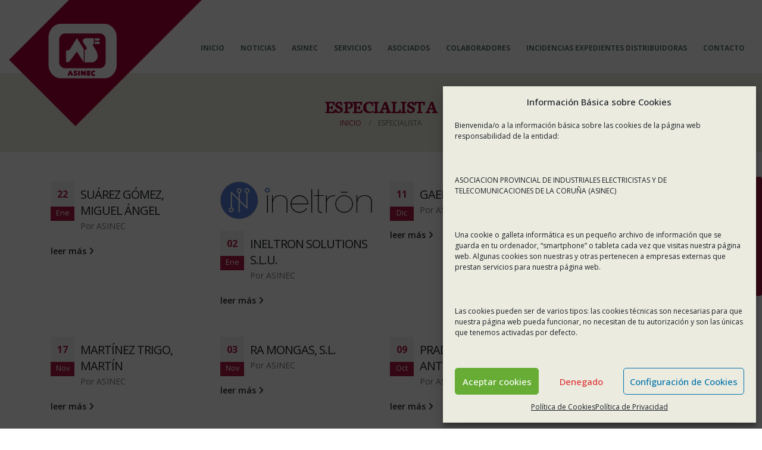

--- FILE ---
content_type: text/html; charset=UTF-8
request_url: https://asinec.org/categoria_socio/c-especialista/
body_size: 19285
content:
	<!DOCTYPE html>
	<html  lang="es">
	<head>
		<meta http-equiv="X-UA-Compatible" content="IE=edge" />
		<meta http-equiv="Content-Type" content="text/html; charset=UTF-8" />
		<meta name="viewport" content="width=device-width, initial-scale=1, minimum-scale=1" />

		<link rel="profile" href="https://gmpg.org/xfn/11" />
		<link rel="pingback" href="https://asinec.org/xmlrpc.php" />
		<meta name='robots' content='index, follow, max-image-preview:large, max-snippet:-1, max-video-preview:-1' />

	<!-- This site is optimized with the Yoast SEO plugin v26.1.1 - https://yoast.com/wordpress/plugins/seo/ -->
	<title>Especialista archivos - Asinec</title>
	<link rel="canonical" href="https://asinec.org/categoria_socio/c-especialista/" />
	<link rel="next" href="https://asinec.org/categoria_socio/c-especialista/page/2/" />
	<meta property="og:locale" content="es_ES" />
	<meta property="og:type" content="article" />
	<meta property="og:title" content="Especialista archivos - Asinec" />
	<meta property="og:url" content="https://asinec.org/categoria_socio/c-especialista/" />
	<meta property="og:site_name" content="Asinec" />
	<meta name="twitter:card" content="summary_large_image" />
	<script type="application/ld+json" class="yoast-schema-graph">{"@context":"https://schema.org","@graph":[{"@type":"CollectionPage","@id":"https://asinec.org/categoria_socio/c-especialista/","url":"https://asinec.org/categoria_socio/c-especialista/","name":"Especialista archivos - Asinec","isPartOf":{"@id":"https://asinec.org/#website"},"breadcrumb":{"@id":"https://asinec.org/categoria_socio/c-especialista/#breadcrumb"},"inLanguage":"es"},{"@type":"BreadcrumbList","@id":"https://asinec.org/categoria_socio/c-especialista/#breadcrumb","itemListElement":[{"@type":"ListItem","position":1,"name":"Portada","item":"https://asinec.org/"},{"@type":"ListItem","position":2,"name":"Especialista"}]},{"@type":"WebSite","@id":"https://asinec.org/#website","url":"https://asinec.org/","name":"Asinec","description":"Asociación Provincial de Industriales Electricistas y de Telecomunicacions de A Coruña","potentialAction":[{"@type":"SearchAction","target":{"@type":"EntryPoint","urlTemplate":"https://asinec.org/?s={search_term_string}"},"query-input":{"@type":"PropertyValueSpecification","valueRequired":true,"valueName":"search_term_string"}}],"inLanguage":"es"}]}</script>
	<!-- / Yoast SEO plugin. -->


<link rel="alternate" type="application/rss+xml" title="Asinec &raquo; Feed" href="https://asinec.org/feed/" />
<link rel="alternate" type="application/rss+xml" title="Asinec &raquo; Feed de los comentarios" href="https://asinec.org/comments/feed/" />
<link rel="alternate" type="application/rss+xml" title="Asinec &raquo; Especialista Categoría Feed" href="https://asinec.org/categoria_socio/c-especialista/feed/" />
		<style>
			.lazyload,
			.lazyloading {
				max-width: 100%;
			}
		</style>
				<link rel="shortcut icon" href="" type="image/x-icon" />
				<link rel="apple-touch-icon" href="//asinec.org/wp-content/uploads/2017/04/asinec-logo-60x60.png" />
				<link rel="apple-touch-icon" sizes="120x120" href="//asinec.org/wp-content/uploads/2017/04/asinec-logo-120x120.png" />
				<link rel="apple-touch-icon" sizes="76x76" href="//asinec.org/wp-content/uploads/2017/04/asinec-logo-76x76.png" />
				<link rel="apple-touch-icon" sizes="152x152" href="//asinec.org/wp-content/uploads/2017/04/asinec-logo-152x152.png" />
				<!-- This site uses the Google Analytics by ExactMetrics plugin v8.10.2 - Using Analytics tracking - https://www.exactmetrics.com/ -->
							<script type="text/plain" data-service="google-analytics" data-category="statistics" data-cmplz-src="//www.googletagmanager.com/gtag/js?id=G-1T7J8VLLXK"  data-cfasync="false" data-wpfc-render="false" async></script>
			<script type="text/plain" data-service="google-analytics" data-category="statistics" data-cfasync="false" data-wpfc-render="false">
				var em_version = '8.10.2';
				var em_track_user = true;
				var em_no_track_reason = '';
								var ExactMetricsDefaultLocations = {"page_location":"https:\/\/asinec.org\/categoria_socio\/c-especialista\/"};
								if ( typeof ExactMetricsPrivacyGuardFilter === 'function' ) {
					var ExactMetricsLocations = (typeof ExactMetricsExcludeQuery === 'object') ? ExactMetricsPrivacyGuardFilter( ExactMetricsExcludeQuery ) : ExactMetricsPrivacyGuardFilter( ExactMetricsDefaultLocations );
				} else {
					var ExactMetricsLocations = (typeof ExactMetricsExcludeQuery === 'object') ? ExactMetricsExcludeQuery : ExactMetricsDefaultLocations;
				}

								var disableStrs = [
										'ga-disable-G-1T7J8VLLXK',
									];

				/* Function to detect opted out users */
				function __gtagTrackerIsOptedOut() {
					for (var index = 0; index < disableStrs.length; index++) {
						if (document.cookie.indexOf(disableStrs[index] + '=true') > -1) {
							return true;
						}
					}

					return false;
				}

				/* Disable tracking if the opt-out cookie exists. */
				if (__gtagTrackerIsOptedOut()) {
					for (var index = 0; index < disableStrs.length; index++) {
						window[disableStrs[index]] = true;
					}
				}

				/* Opt-out function */
				function __gtagTrackerOptout() {
					for (var index = 0; index < disableStrs.length; index++) {
						document.cookie = disableStrs[index] + '=true; expires=Thu, 31 Dec 2099 23:59:59 UTC; path=/';
						window[disableStrs[index]] = true;
					}
				}

				if ('undefined' === typeof gaOptout) {
					function gaOptout() {
						__gtagTrackerOptout();
					}
				}
								window.dataLayer = window.dataLayer || [];

				window.ExactMetricsDualTracker = {
					helpers: {},
					trackers: {},
				};
				if (em_track_user) {
					function __gtagDataLayer() {
						dataLayer.push(arguments);
					}

					function __gtagTracker(type, name, parameters) {
						if (!parameters) {
							parameters = {};
						}

						if (parameters.send_to) {
							__gtagDataLayer.apply(null, arguments);
							return;
						}

						if (type === 'event') {
														parameters.send_to = exactmetrics_frontend.v4_id;
							var hookName = name;
							if (typeof parameters['event_category'] !== 'undefined') {
								hookName = parameters['event_category'] + ':' + name;
							}

							if (typeof ExactMetricsDualTracker.trackers[hookName] !== 'undefined') {
								ExactMetricsDualTracker.trackers[hookName](parameters);
							} else {
								__gtagDataLayer('event', name, parameters);
							}
							
						} else {
							__gtagDataLayer.apply(null, arguments);
						}
					}

					__gtagTracker('js', new Date());
					__gtagTracker('set', {
						'developer_id.dNDMyYj': true,
											});
					if ( ExactMetricsLocations.page_location ) {
						__gtagTracker('set', ExactMetricsLocations);
					}
										__gtagTracker('config', 'G-1T7J8VLLXK', {"forceSSL":"true"} );
										window.gtag = __gtagTracker;										(function () {
						/* https://developers.google.com/analytics/devguides/collection/analyticsjs/ */
						/* ga and __gaTracker compatibility shim. */
						var noopfn = function () {
							return null;
						};
						var newtracker = function () {
							return new Tracker();
						};
						var Tracker = function () {
							return null;
						};
						var p = Tracker.prototype;
						p.get = noopfn;
						p.set = noopfn;
						p.send = function () {
							var args = Array.prototype.slice.call(arguments);
							args.unshift('send');
							__gaTracker.apply(null, args);
						};
						var __gaTracker = function () {
							var len = arguments.length;
							if (len === 0) {
								return;
							}
							var f = arguments[len - 1];
							if (typeof f !== 'object' || f === null || typeof f.hitCallback !== 'function') {
								if ('send' === arguments[0]) {
									var hitConverted, hitObject = false, action;
									if ('event' === arguments[1]) {
										if ('undefined' !== typeof arguments[3]) {
											hitObject = {
												'eventAction': arguments[3],
												'eventCategory': arguments[2],
												'eventLabel': arguments[4],
												'value': arguments[5] ? arguments[5] : 1,
											}
										}
									}
									if ('pageview' === arguments[1]) {
										if ('undefined' !== typeof arguments[2]) {
											hitObject = {
												'eventAction': 'page_view',
												'page_path': arguments[2],
											}
										}
									}
									if (typeof arguments[2] === 'object') {
										hitObject = arguments[2];
									}
									if (typeof arguments[5] === 'object') {
										Object.assign(hitObject, arguments[5]);
									}
									if ('undefined' !== typeof arguments[1].hitType) {
										hitObject = arguments[1];
										if ('pageview' === hitObject.hitType) {
											hitObject.eventAction = 'page_view';
										}
									}
									if (hitObject) {
										action = 'timing' === arguments[1].hitType ? 'timing_complete' : hitObject.eventAction;
										hitConverted = mapArgs(hitObject);
										__gtagTracker('event', action, hitConverted);
									}
								}
								return;
							}

							function mapArgs(args) {
								var arg, hit = {};
								var gaMap = {
									'eventCategory': 'event_category',
									'eventAction': 'event_action',
									'eventLabel': 'event_label',
									'eventValue': 'event_value',
									'nonInteraction': 'non_interaction',
									'timingCategory': 'event_category',
									'timingVar': 'name',
									'timingValue': 'value',
									'timingLabel': 'event_label',
									'page': 'page_path',
									'location': 'page_location',
									'title': 'page_title',
									'referrer' : 'page_referrer',
								};
								for (arg in args) {
																		if (!(!args.hasOwnProperty(arg) || !gaMap.hasOwnProperty(arg))) {
										hit[gaMap[arg]] = args[arg];
									} else {
										hit[arg] = args[arg];
									}
								}
								return hit;
							}

							try {
								f.hitCallback();
							} catch (ex) {
							}
						};
						__gaTracker.create = newtracker;
						__gaTracker.getByName = newtracker;
						__gaTracker.getAll = function () {
							return [];
						};
						__gaTracker.remove = noopfn;
						__gaTracker.loaded = true;
						window['__gaTracker'] = __gaTracker;
					})();
									} else {
										console.log("");
					(function () {
						function __gtagTracker() {
							return null;
						}

						window['__gtagTracker'] = __gtagTracker;
						window['gtag'] = __gtagTracker;
					})();
									}
			</script>
							<!-- / Google Analytics by ExactMetrics -->
		<style id='wp-img-auto-sizes-contain-inline-css'>
img:is([sizes=auto i],[sizes^="auto," i]){contain-intrinsic-size:3000px 1500px}
/*# sourceURL=wp-img-auto-sizes-contain-inline-css */
</style>
<style id='wp-emoji-styles-inline-css'>

	img.wp-smiley, img.emoji {
		display: inline !important;
		border: none !important;
		box-shadow: none !important;
		height: 1em !important;
		width: 1em !important;
		margin: 0 0.07em !important;
		vertical-align: -0.1em !important;
		background: none !important;
		padding: 0 !important;
	}
/*# sourceURL=wp-emoji-styles-inline-css */
</style>
<style id='wp-block-library-inline-css'>
:root{--wp-block-synced-color:#7a00df;--wp-block-synced-color--rgb:122,0,223;--wp-bound-block-color:var(--wp-block-synced-color);--wp-editor-canvas-background:#ddd;--wp-admin-theme-color:#007cba;--wp-admin-theme-color--rgb:0,124,186;--wp-admin-theme-color-darker-10:#006ba1;--wp-admin-theme-color-darker-10--rgb:0,107,160.5;--wp-admin-theme-color-darker-20:#005a87;--wp-admin-theme-color-darker-20--rgb:0,90,135;--wp-admin-border-width-focus:2px}@media (min-resolution:192dpi){:root{--wp-admin-border-width-focus:1.5px}}.wp-element-button{cursor:pointer}:root .has-very-light-gray-background-color{background-color:#eee}:root .has-very-dark-gray-background-color{background-color:#313131}:root .has-very-light-gray-color{color:#eee}:root .has-very-dark-gray-color{color:#313131}:root .has-vivid-green-cyan-to-vivid-cyan-blue-gradient-background{background:linear-gradient(135deg,#00d084,#0693e3)}:root .has-purple-crush-gradient-background{background:linear-gradient(135deg,#34e2e4,#4721fb 50%,#ab1dfe)}:root .has-hazy-dawn-gradient-background{background:linear-gradient(135deg,#faaca8,#dad0ec)}:root .has-subdued-olive-gradient-background{background:linear-gradient(135deg,#fafae1,#67a671)}:root .has-atomic-cream-gradient-background{background:linear-gradient(135deg,#fdd79a,#004a59)}:root .has-nightshade-gradient-background{background:linear-gradient(135deg,#330968,#31cdcf)}:root .has-midnight-gradient-background{background:linear-gradient(135deg,#020381,#2874fc)}:root{--wp--preset--font-size--normal:16px;--wp--preset--font-size--huge:42px}.has-regular-font-size{font-size:1em}.has-larger-font-size{font-size:2.625em}.has-normal-font-size{font-size:var(--wp--preset--font-size--normal)}.has-huge-font-size{font-size:var(--wp--preset--font-size--huge)}.has-text-align-center{text-align:center}.has-text-align-left{text-align:left}.has-text-align-right{text-align:right}.has-fit-text{white-space:nowrap!important}#end-resizable-editor-section{display:none}.aligncenter{clear:both}.items-justified-left{justify-content:flex-start}.items-justified-center{justify-content:center}.items-justified-right{justify-content:flex-end}.items-justified-space-between{justify-content:space-between}.screen-reader-text{border:0;clip-path:inset(50%);height:1px;margin:-1px;overflow:hidden;padding:0;position:absolute;width:1px;word-wrap:normal!important}.screen-reader-text:focus{background-color:#ddd;clip-path:none;color:#444;display:block;font-size:1em;height:auto;left:5px;line-height:normal;padding:15px 23px 14px;text-decoration:none;top:5px;width:auto;z-index:100000}html :where(.has-border-color){border-style:solid}html :where([style*=border-top-color]){border-top-style:solid}html :where([style*=border-right-color]){border-right-style:solid}html :where([style*=border-bottom-color]){border-bottom-style:solid}html :where([style*=border-left-color]){border-left-style:solid}html :where([style*=border-width]){border-style:solid}html :where([style*=border-top-width]){border-top-style:solid}html :where([style*=border-right-width]){border-right-style:solid}html :where([style*=border-bottom-width]){border-bottom-style:solid}html :where([style*=border-left-width]){border-left-style:solid}html :where(img[class*=wp-image-]){height:auto;max-width:100%}:where(figure){margin:0 0 1em}html :where(.is-position-sticky){--wp-admin--admin-bar--position-offset:var(--wp-admin--admin-bar--height,0px)}@media screen and (max-width:600px){html :where(.is-position-sticky){--wp-admin--admin-bar--position-offset:0px}}

/*# sourceURL=wp-block-library-inline-css */
</style><style id='global-styles-inline-css'>
:root{--wp--preset--aspect-ratio--square: 1;--wp--preset--aspect-ratio--4-3: 4/3;--wp--preset--aspect-ratio--3-4: 3/4;--wp--preset--aspect-ratio--3-2: 3/2;--wp--preset--aspect-ratio--2-3: 2/3;--wp--preset--aspect-ratio--16-9: 16/9;--wp--preset--aspect-ratio--9-16: 9/16;--wp--preset--color--black: #000000;--wp--preset--color--cyan-bluish-gray: #abb8c3;--wp--preset--color--white: #ffffff;--wp--preset--color--pale-pink: #f78da7;--wp--preset--color--vivid-red: #cf2e2e;--wp--preset--color--luminous-vivid-orange: #ff6900;--wp--preset--color--luminous-vivid-amber: #fcb900;--wp--preset--color--light-green-cyan: #7bdcb5;--wp--preset--color--vivid-green-cyan: #00d084;--wp--preset--color--pale-cyan-blue: #8ed1fc;--wp--preset--color--vivid-cyan-blue: #0693e3;--wp--preset--color--vivid-purple: #9b51e0;--wp--preset--color--primary: var(--porto-primary-color);--wp--preset--color--secondary: var(--porto-secondary-color);--wp--preset--color--tertiary: var(--porto-tertiary-color);--wp--preset--color--quaternary: var(--porto-quaternary-color);--wp--preset--color--dark: var(--porto-dark-color);--wp--preset--color--light: var(--porto-light-color);--wp--preset--color--primary-hover: var(--porto-primary-light-5);--wp--preset--gradient--vivid-cyan-blue-to-vivid-purple: linear-gradient(135deg,rgb(6,147,227) 0%,rgb(155,81,224) 100%);--wp--preset--gradient--light-green-cyan-to-vivid-green-cyan: linear-gradient(135deg,rgb(122,220,180) 0%,rgb(0,208,130) 100%);--wp--preset--gradient--luminous-vivid-amber-to-luminous-vivid-orange: linear-gradient(135deg,rgb(252,185,0) 0%,rgb(255,105,0) 100%);--wp--preset--gradient--luminous-vivid-orange-to-vivid-red: linear-gradient(135deg,rgb(255,105,0) 0%,rgb(207,46,46) 100%);--wp--preset--gradient--very-light-gray-to-cyan-bluish-gray: linear-gradient(135deg,rgb(238,238,238) 0%,rgb(169,184,195) 100%);--wp--preset--gradient--cool-to-warm-spectrum: linear-gradient(135deg,rgb(74,234,220) 0%,rgb(151,120,209) 20%,rgb(207,42,186) 40%,rgb(238,44,130) 60%,rgb(251,105,98) 80%,rgb(254,248,76) 100%);--wp--preset--gradient--blush-light-purple: linear-gradient(135deg,rgb(255,206,236) 0%,rgb(152,150,240) 100%);--wp--preset--gradient--blush-bordeaux: linear-gradient(135deg,rgb(254,205,165) 0%,rgb(254,45,45) 50%,rgb(107,0,62) 100%);--wp--preset--gradient--luminous-dusk: linear-gradient(135deg,rgb(255,203,112) 0%,rgb(199,81,192) 50%,rgb(65,88,208) 100%);--wp--preset--gradient--pale-ocean: linear-gradient(135deg,rgb(255,245,203) 0%,rgb(182,227,212) 50%,rgb(51,167,181) 100%);--wp--preset--gradient--electric-grass: linear-gradient(135deg,rgb(202,248,128) 0%,rgb(113,206,126) 100%);--wp--preset--gradient--midnight: linear-gradient(135deg,rgb(2,3,129) 0%,rgb(40,116,252) 100%);--wp--preset--font-size--small: 13px;--wp--preset--font-size--medium: 20px;--wp--preset--font-size--large: 36px;--wp--preset--font-size--x-large: 42px;--wp--preset--spacing--20: 0.44rem;--wp--preset--spacing--30: 0.67rem;--wp--preset--spacing--40: 1rem;--wp--preset--spacing--50: 1.5rem;--wp--preset--spacing--60: 2.25rem;--wp--preset--spacing--70: 3.38rem;--wp--preset--spacing--80: 5.06rem;--wp--preset--shadow--natural: 6px 6px 9px rgba(0, 0, 0, 0.2);--wp--preset--shadow--deep: 12px 12px 50px rgba(0, 0, 0, 0.4);--wp--preset--shadow--sharp: 6px 6px 0px rgba(0, 0, 0, 0.2);--wp--preset--shadow--outlined: 6px 6px 0px -3px rgb(255, 255, 255), 6px 6px rgb(0, 0, 0);--wp--preset--shadow--crisp: 6px 6px 0px rgb(0, 0, 0);}:where(.is-layout-flex){gap: 0.5em;}:where(.is-layout-grid){gap: 0.5em;}body .is-layout-flex{display: flex;}.is-layout-flex{flex-wrap: wrap;align-items: center;}.is-layout-flex > :is(*, div){margin: 0;}body .is-layout-grid{display: grid;}.is-layout-grid > :is(*, div){margin: 0;}:where(.wp-block-columns.is-layout-flex){gap: 2em;}:where(.wp-block-columns.is-layout-grid){gap: 2em;}:where(.wp-block-post-template.is-layout-flex){gap: 1.25em;}:where(.wp-block-post-template.is-layout-grid){gap: 1.25em;}.has-black-color{color: var(--wp--preset--color--black) !important;}.has-cyan-bluish-gray-color{color: var(--wp--preset--color--cyan-bluish-gray) !important;}.has-white-color{color: var(--wp--preset--color--white) !important;}.has-pale-pink-color{color: var(--wp--preset--color--pale-pink) !important;}.has-vivid-red-color{color: var(--wp--preset--color--vivid-red) !important;}.has-luminous-vivid-orange-color{color: var(--wp--preset--color--luminous-vivid-orange) !important;}.has-luminous-vivid-amber-color{color: var(--wp--preset--color--luminous-vivid-amber) !important;}.has-light-green-cyan-color{color: var(--wp--preset--color--light-green-cyan) !important;}.has-vivid-green-cyan-color{color: var(--wp--preset--color--vivid-green-cyan) !important;}.has-pale-cyan-blue-color{color: var(--wp--preset--color--pale-cyan-blue) !important;}.has-vivid-cyan-blue-color{color: var(--wp--preset--color--vivid-cyan-blue) !important;}.has-vivid-purple-color{color: var(--wp--preset--color--vivid-purple) !important;}.has-black-background-color{background-color: var(--wp--preset--color--black) !important;}.has-cyan-bluish-gray-background-color{background-color: var(--wp--preset--color--cyan-bluish-gray) !important;}.has-white-background-color{background-color: var(--wp--preset--color--white) !important;}.has-pale-pink-background-color{background-color: var(--wp--preset--color--pale-pink) !important;}.has-vivid-red-background-color{background-color: var(--wp--preset--color--vivid-red) !important;}.has-luminous-vivid-orange-background-color{background-color: var(--wp--preset--color--luminous-vivid-orange) !important;}.has-luminous-vivid-amber-background-color{background-color: var(--wp--preset--color--luminous-vivid-amber) !important;}.has-light-green-cyan-background-color{background-color: var(--wp--preset--color--light-green-cyan) !important;}.has-vivid-green-cyan-background-color{background-color: var(--wp--preset--color--vivid-green-cyan) !important;}.has-pale-cyan-blue-background-color{background-color: var(--wp--preset--color--pale-cyan-blue) !important;}.has-vivid-cyan-blue-background-color{background-color: var(--wp--preset--color--vivid-cyan-blue) !important;}.has-vivid-purple-background-color{background-color: var(--wp--preset--color--vivid-purple) !important;}.has-black-border-color{border-color: var(--wp--preset--color--black) !important;}.has-cyan-bluish-gray-border-color{border-color: var(--wp--preset--color--cyan-bluish-gray) !important;}.has-white-border-color{border-color: var(--wp--preset--color--white) !important;}.has-pale-pink-border-color{border-color: var(--wp--preset--color--pale-pink) !important;}.has-vivid-red-border-color{border-color: var(--wp--preset--color--vivid-red) !important;}.has-luminous-vivid-orange-border-color{border-color: var(--wp--preset--color--luminous-vivid-orange) !important;}.has-luminous-vivid-amber-border-color{border-color: var(--wp--preset--color--luminous-vivid-amber) !important;}.has-light-green-cyan-border-color{border-color: var(--wp--preset--color--light-green-cyan) !important;}.has-vivid-green-cyan-border-color{border-color: var(--wp--preset--color--vivid-green-cyan) !important;}.has-pale-cyan-blue-border-color{border-color: var(--wp--preset--color--pale-cyan-blue) !important;}.has-vivid-cyan-blue-border-color{border-color: var(--wp--preset--color--vivid-cyan-blue) !important;}.has-vivid-purple-border-color{border-color: var(--wp--preset--color--vivid-purple) !important;}.has-vivid-cyan-blue-to-vivid-purple-gradient-background{background: var(--wp--preset--gradient--vivid-cyan-blue-to-vivid-purple) !important;}.has-light-green-cyan-to-vivid-green-cyan-gradient-background{background: var(--wp--preset--gradient--light-green-cyan-to-vivid-green-cyan) !important;}.has-luminous-vivid-amber-to-luminous-vivid-orange-gradient-background{background: var(--wp--preset--gradient--luminous-vivid-amber-to-luminous-vivid-orange) !important;}.has-luminous-vivid-orange-to-vivid-red-gradient-background{background: var(--wp--preset--gradient--luminous-vivid-orange-to-vivid-red) !important;}.has-very-light-gray-to-cyan-bluish-gray-gradient-background{background: var(--wp--preset--gradient--very-light-gray-to-cyan-bluish-gray) !important;}.has-cool-to-warm-spectrum-gradient-background{background: var(--wp--preset--gradient--cool-to-warm-spectrum) !important;}.has-blush-light-purple-gradient-background{background: var(--wp--preset--gradient--blush-light-purple) !important;}.has-blush-bordeaux-gradient-background{background: var(--wp--preset--gradient--blush-bordeaux) !important;}.has-luminous-dusk-gradient-background{background: var(--wp--preset--gradient--luminous-dusk) !important;}.has-pale-ocean-gradient-background{background: var(--wp--preset--gradient--pale-ocean) !important;}.has-electric-grass-gradient-background{background: var(--wp--preset--gradient--electric-grass) !important;}.has-midnight-gradient-background{background: var(--wp--preset--gradient--midnight) !important;}.has-small-font-size{font-size: var(--wp--preset--font-size--small) !important;}.has-medium-font-size{font-size: var(--wp--preset--font-size--medium) !important;}.has-large-font-size{font-size: var(--wp--preset--font-size--large) !important;}.has-x-large-font-size{font-size: var(--wp--preset--font-size--x-large) !important;}
/*# sourceURL=global-styles-inline-css */
</style>

<style id='classic-theme-styles-inline-css'>
/*! This file is auto-generated */
.wp-block-button__link{color:#fff;background-color:#32373c;border-radius:9999px;box-shadow:none;text-decoration:none;padding:calc(.667em + 2px) calc(1.333em + 2px);font-size:1.125em}.wp-block-file__button{background:#32373c;color:#fff;text-decoration:none}
/*# sourceURL=/wp-includes/css/classic-themes.min.css */
</style>
<link rel='stylesheet' id='cf7mls-css' href='https://asinec.org/wp-content/plugins/contact-form-7-multi-step-pro/assets/frontend/css/cf7mls.css?ver=2.5.4' media='all' />
<link rel='stylesheet' id='cf7mls_progress_bar-css' href='https://asinec.org/wp-content/plugins/contact-form-7-multi-step-pro/assets/frontend/css/progress_bar.css?ver=2.5.4' media='all' />
<link rel='stylesheet' id='cf7mls_animate-css' href='https://asinec.org/wp-content/plugins/contact-form-7-multi-step-pro/assets/frontend/animate/animate.min.css?ver=2.5.4' media='all' />
<link rel='stylesheet' id='contact-form-7-css' href='https://asinec.org/wp-content/plugins/contact-form-7/includes/css/styles.css?ver=6.1.2' media='all' />
<link rel='stylesheet' id='wpcdt-public-css-css' href='https://asinec.org/wp-content/plugins/countdown-timer-ultimate/assets/css/wpcdt-public.css?ver=2.6.6' media='all' />
<link rel='stylesheet' id='pj-news-ticker-css' href='https://asinec.org/wp-content/plugins/pj-news-ticker/public/css/pj-news-ticker.css?ver=1.9.8' media='all' />
<link rel='stylesheet' id='wpcf7-redirect-script-frontend-css' href='https://asinec.org/wp-content/plugins/wpcf7-redirect/build/assets/frontend-script.css?ver=2c532d7e2be36f6af233' media='all' />
<link rel='stylesheet' id='cmplz-general-css' href='https://asinec.org/wp-content/plugins/complianz-gdpr/assets/css/cookieblocker.min.css?ver=1760424172' media='all' />
<link rel='stylesheet' id='wp-mcm-styles-css' href='https://asinec.org/wp-content/plugins/wp-media-category-management/css/wp-mcm-styles.css?ver=2.4.1.1' media='all' />
<link rel='stylesheet' id='bsf-Defaults-css' href='https://asinec.org/wp-content/uploads/smile_fonts/Defaults/Defaults.css?ver=3.19.11' media='all' />
<link rel='stylesheet' id='porto-css-vars-css' href='https://asinec.org/wp-content/uploads/porto_styles/theme_css_vars.css?ver=7.6.3' media='all' />
<link rel='stylesheet' id='js_composer_front-css' href='https://asinec.org/wp-content/plugins/js_composer/assets/css/js_composer.min.css?ver=7.6' media='all' />
<link rel='stylesheet' id='bootstrap-css' href='https://asinec.org/wp-content/uploads/porto_styles/bootstrap.css?ver=7.6.3' media='all' />
<link rel='stylesheet' id='porto-plugins-css' href='https://asinec.org/wp-content/themes/porto/css/plugins.css?ver=7.6.3' media='all' />
<link rel='stylesheet' id='porto-theme-css' href='https://asinec.org/wp-content/themes/porto/css/theme.css?ver=7.6.3' media='all' />
<link rel='stylesheet' id='porto-logo-overlay-css' href='https://asinec.org/wp-content/themes/porto/css/part/logo-overlay.css?ver=7.6.3' media='all' />
<link rel='stylesheet' id='porto-animate-css' href='https://asinec.org/wp-content/themes/porto/css/part/animate.css?ver=7.6.3' media='all' />
<link rel='stylesheet' id='porto-widget-contact-info-css' href='https://asinec.org/wp-content/themes/porto/css/part/widget-contact-info.css?ver=7.6.3' media='all' />
<link rel='stylesheet' id='porto-widget-text-css' href='https://asinec.org/wp-content/themes/porto/css/part/widget-text.css?ver=7.6.3' media='all' />
<link rel='stylesheet' id='porto-blog-legacy-css' href='https://asinec.org/wp-content/themes/porto/css/part/blog-legacy.css?ver=7.6.3' media='all' />
<link rel='stylesheet' id='porto-header-legacy-css' href='https://asinec.org/wp-content/themes/porto/css/part/header-legacy.css?ver=7.6.3' media='all' />
<link rel='stylesheet' id='porto-footer-legacy-css' href='https://asinec.org/wp-content/themes/porto/css/part/footer-legacy.css?ver=7.6.3' media='all' />
<link rel='stylesheet' id='porto-nav-panel-css' href='https://asinec.org/wp-content/themes/porto/css/part/nav-panel.css?ver=7.6.3' media='all' />
<link rel='stylesheet' id='porto-revslider-css' href='https://asinec.org/wp-content/themes/porto/css/part/revslider.css?ver=7.6.3' media='all' />
<link rel='stylesheet' id='porto-sitemap-css' href='https://asinec.org/wp-content/themes/porto/css/part/sitemap.css?ver=7.6.3' media='all' />
<link rel='stylesheet' id='porto-media-mobile-sidebar-css' href='https://asinec.org/wp-content/themes/porto/css/part/media-mobile-sidebar.css?ver=7.6.3' media='(max-width:991px)' />
<link rel='stylesheet' id='porto-shortcodes-css' href='https://asinec.org/wp-content/uploads/porto_styles/shortcodes.css?ver=7.6.3' media='all' />
<link rel='stylesheet' id='porto-theme-wpb-css' href='https://asinec.org/wp-content/themes/porto/css/theme_wpb.css?ver=7.6.3' media='all' />
<link rel='stylesheet' id='porto-dynamic-style-css' href='https://asinec.org/wp-content/uploads/porto_styles/dynamic_style.css?ver=7.6.3' media='all' />
<link rel='stylesheet' id='porto-type-builder-css' href='https://asinec.org/wp-content/plugins/porto-functionality/builders/assets/type-builder.css?ver=3.6.3' media='all' />
<link rel='stylesheet' id='porto-style-css' href='https://asinec.org/wp-content/themes/porto/style.css?ver=7.6.3' media='all' />
<style id='porto-style-inline-css'>
.side-header-narrow-bar-logo{max-width:100px}@media (min-width:992px){#header{margin:25px 0 0 0}#header.logo-overlay-header .overlay-logo{top:-25px}#header.logo-overlay-header.sticky-header .overlay-logo{top:-115px}}.page-top .sort-source{position:static;text-align:center;margin-top:5px;border-width:0}.page-top ul.breadcrumb{-ms-flex-pack:center;justify-content:center}.page-top .page-title{font-weight:700}@media (min-width:992px){#header.header-12 #main-menu .mega-menu > li.menu-item > a,#header.header-12 #main-menu .mega-menu > li.menu-item > h5{padding:46px 13px 32px}}#header.header-corporate .share-links a{box-shadow:none;background:transparent}@media (max-width:480px){#header .logo{margin-left:0}#header.sticky-header .logo{display:block}#header .mobile-toggle{left:auto;right:5px;top:15px}}.page-top .page-title{text-transform:uppercase}.main-content,.left-sidebar,.right-sidebar{padding-top:50px}#footer{padding-top:60px;padding-bottom:30px;min-height:400px;overflow:hidden}@media (min-width:992px){#footer:after{content:"";background:#000;position:absolute;bottom:-233px;right:-177px;width:400px;height:400px;transform:rotate(50deg);z-index:1}}#footer .container{padding-top:0;padding-bottom:0}#footer .widgettitle,#footer .widget-title{margin-bottom:27px}#footer .widgettitle,#footer .widget-title,#footer .widgettitle a,#footer .widget-title a{font-size:1.8em;font-weight:200}#footer .footer-bottom{padding-top:0;padding-bottom:0}.footer-bottom .container{border-top:1px solid #fff}.footer-wrapper #footer .footer-bottom .container > div{padding-top:20px}@media (min-width:992px){#footer .logo{margin-top:75px}}#footer ul.list-footer-nav li{margin-bottom:13px}#footer ul.list-footer-nav a{font-size:14px;text-decoration:none}#footer .fa{display:inline-block;padding-right:2px;position:relative;top:1px;color:#000}#footer .widget.widget_wysija{margin-bottom:-15px}#footer form.widget_wysija{display:table;width:100%}#footer form.widget_wysija > *{display:table-caption}#footer .widget_wysija .wysija-paragraph{display:table-cell;width:100%;vertical-align:bottom}#footer .widget_wysija .wysija-input{max-width:100%;height:45px;padding:12px;borer-radius:0}#footer .widget_wysija .wysija-submit{display:table-cell;height:45px;padding:12px;margin:0;vertical-align:bottom;border-width:0}.testimonial.testimonial-with-quotes blockquote p{font-size:20px}.tparrows{background:transparent}.tparrows:hover{background:transparent}.tparrows:before{position:relative;z-index:1;color:#fff !important;text-shadow:none}.tparrows:after{-webkit-transition:all 0.2s ease;-moz-transition:all 0.2s ease;transition:all 0.2s ease;background:#000 none repeat scroll 0 0;opacity:0.2;height:40px;margin:-40px 0 0;position:relative;transform:rotate(-45deg);width:40px;content:"";display:block;z-index:0}.tparrows:hover:after{opacity:1}.sort-source{font-size:.9em}.sort-source + hr{margin:30px 0}hr{background:#dbdbdb}.portfolio-item.outimage{text-align:left}ul.portfolio-details{margin-left:0}.portfolio-info,.portfolio-desc:first-child,ul.portfolio-details li h5:first-child{display:none}.portfolio-medium .post-content,.portfolio-ajax-modal .post-content{margin-top:6px !important}@media (min-width:992px){.portfolio-medium .col-md-8 > *,.portfolio-ajax-modal .col-md-8 > *{margin-left:15px}}
/*# sourceURL=porto-style-inline-css */
</style>
<link rel='stylesheet' id='styles-child-css' href='https://asinec.org/wp-content/themes/porto-child/style.css?ver=6.9' media='all' />
<script src="https://asinec.org/wp-includes/js/jquery/jquery.min.js?ver=3.7.1" id="jquery-core-js"></script>
<script src="https://asinec.org/wp-includes/js/jquery/jquery-migrate.min.js?ver=3.4.1" id="jquery-migrate-js"></script>
<script src="https://asinec.org/wp-content/themes/porto-child/js/custom_script.js?ver=1.0" id="custom_script-js"></script>
<script src="https://asinec.org/wp-content/plugins/google-analytics-dashboard-for-wp/assets/js/frontend-gtag.min.js?ver=8.10.2" id="exactmetrics-frontend-script-js" async data-wp-strategy="async"></script>
<script data-cfasync="false" data-wpfc-render="false" id='exactmetrics-frontend-script-js-extra'>var exactmetrics_frontend = {"js_events_tracking":"true","download_extensions":"zip,mp3,mpeg,pdf,docx,pptx,xlsx,rar","inbound_paths":"[{\"path\":\"\\\/go\\\/\",\"label\":\"affiliate\"},{\"path\":\"\\\/recommend\\\/\",\"label\":\"affiliate\"}]","home_url":"https:\/\/asinec.org","hash_tracking":"false","v4_id":"G-1T7J8VLLXK"};</script>
<script src="https://asinec.org/wp-content/plugins/pj-news-ticker/public/js/pj-news-ticker.js?ver=1.9.8" id="pj-news-ticker-js"></script>
<script src="//asinec.org/wp-content/plugins/revslider/sr6/assets/js/rbtools.min.js?ver=6.7.37" async id="tp-tools-js"></script>
<script src="//asinec.org/wp-content/plugins/revslider/sr6/assets/js/rs6.min.js?ver=6.7.37" async id="revmin-js"></script>
<script></script><link rel="https://api.w.org/" href="https://asinec.org/wp-json/" /><link rel="EditURI" type="application/rsd+xml" title="RSD" href="https://asinec.org/xmlrpc.php?rsd" />
<meta name="generator" content="WordPress 6.9" />
<style type="text/css">div[id^="wpcf7-f8823-p"] button.cf7mls_next {   }div[id^="wpcf7-f8823-p"] button.cf7mls_back {   }div[id^="wpcf7-f7412-p"] button.cf7mls_next {   }div[id^="wpcf7-f7412-p"] button.cf7mls_back {   }div[id^="wpcf7-f7409-p"] button.cf7mls_next {   }div[id^="wpcf7-f7409-p"] button.cf7mls_back {   }div[id^="wpcf7-f6929-p"] button.cf7mls_next {   }div[id^="wpcf7-f6929-p"] button.cf7mls_back {   }div[id^="wpcf7-f6863-p"] button.cf7mls_next {   }div[id^="wpcf7-f6863-p"] button.cf7mls_back {   }div[id^="wpcf7-f3846-p"] button.cf7mls_next {   }div[id^="wpcf7-f3846-p"] button.cf7mls_back {   }div[id^="wpcf7-f3805-p"] button.cf7mls_next {   }div[id^="wpcf7-f3805-p"] button.cf7mls_back {   }div[id^="wpcf7-f2604-p"] button.cf7mls_next {   }div[id^="wpcf7-f2604-p"] button.cf7mls_back {   }div[id^="wpcf7-f2349-p"] button.cf7mls_next {   }div[id^="wpcf7-f2349-p"] button.cf7mls_back {   }div[id^="wpcf7-f1994-p"] button.cf7mls_next {   }div[id^="wpcf7-f1994-p"] button.cf7mls_back {   }div[id^="wpcf7-f1810-p"] button.cf7mls_next {   }div[id^="wpcf7-f1810-p"] button.cf7mls_back {   }div[id^="wpcf7-f1805-p"] button.cf7mls_next {   }div[id^="wpcf7-f1805-p"] button.cf7mls_back {   }div[id^="wpcf7-f8-p"] button.cf7mls_next {   }div[id^="wpcf7-f8-p"] button.cf7mls_back {   }</style>			<style>.cmplz-hidden {
					display: none !important;
				}</style>		<script>
			document.documentElement.className = document.documentElement.className.replace('no-js', 'js');
		</script>
				<style>
			.no-js img.lazyload {
				display: none;
			}

			figure.wp-block-image img.lazyloading {
				min-width: 150px;
			}

			.lazyload,
			.lazyloading {
				--smush-placeholder-width: 100px;
				--smush-placeholder-aspect-ratio: 1/1;
				width: var(--smush-image-width, var(--smush-placeholder-width)) !important;
				aspect-ratio: var(--smush-image-aspect-ratio, var(--smush-placeholder-aspect-ratio)) !important;
			}

						.lazyload, .lazyloading {
				opacity: 0;
			}

			.lazyloaded {
				opacity: 1;
				transition: opacity 400ms;
				transition-delay: 0ms;
			}

					</style>
				<script type="text/javascript" id="webfont-queue">
		WebFontConfig = {
			google: { families: [ 'Open+Sans:400,500,600,700,800','Shadows+Into+Light:400,700','Neuton:400,500,600,700,800','Playfair+Display:400,700' ] }
		};
		(function(d) {
			var wf = d.createElement('script'), s = d.scripts[d.scripts.length - 1];
			wf.src = 'https://asinec.org/wp-content/themes/porto/js/libs/webfont.js';
			wf.async = true;
			s.parentNode.insertBefore(wf, s);
		})(document);</script>
		<meta name="generator" content="Powered by WPBakery Page Builder - drag and drop page builder for WordPress."/>
<meta name="generator" content="Powered by Slider Revolution 6.7.37 - responsive, Mobile-Friendly Slider Plugin for WordPress with comfortable drag and drop interface." />
<link rel="icon" href="https://asinec.org/wp-content/uploads/2017/03/cropped-asinec-ico-50x50.png" sizes="32x32" />
<link rel="icon" href="https://asinec.org/wp-content/uploads/2017/03/cropped-asinec-ico-300x300.png" sizes="192x192" />
<link rel="apple-touch-icon" href="https://asinec.org/wp-content/uploads/2017/03/cropped-asinec-ico-300x300.png" />
<meta name="msapplication-TileImage" content="https://asinec.org/wp-content/uploads/2017/03/cropped-asinec-ico-300x300.png" />
<script>function setREVStartSize(e){
			//window.requestAnimationFrame(function() {
				window.RSIW = window.RSIW===undefined ? window.innerWidth : window.RSIW;
				window.RSIH = window.RSIH===undefined ? window.innerHeight : window.RSIH;
				try {
					var pw = document.getElementById(e.c).parentNode.offsetWidth,
						newh;
					pw = pw===0 || isNaN(pw) || (e.l=="fullwidth" || e.layout=="fullwidth") ? window.RSIW : pw;
					e.tabw = e.tabw===undefined ? 0 : parseInt(e.tabw);
					e.thumbw = e.thumbw===undefined ? 0 : parseInt(e.thumbw);
					e.tabh = e.tabh===undefined ? 0 : parseInt(e.tabh);
					e.thumbh = e.thumbh===undefined ? 0 : parseInt(e.thumbh);
					e.tabhide = e.tabhide===undefined ? 0 : parseInt(e.tabhide);
					e.thumbhide = e.thumbhide===undefined ? 0 : parseInt(e.thumbhide);
					e.mh = e.mh===undefined || e.mh=="" || e.mh==="auto" ? 0 : parseInt(e.mh,0);
					if(e.layout==="fullscreen" || e.l==="fullscreen")
						newh = Math.max(e.mh,window.RSIH);
					else{
						e.gw = Array.isArray(e.gw) ? e.gw : [e.gw];
						for (var i in e.rl) if (e.gw[i]===undefined || e.gw[i]===0) e.gw[i] = e.gw[i-1];
						e.gh = e.el===undefined || e.el==="" || (Array.isArray(e.el) && e.el.length==0)? e.gh : e.el;
						e.gh = Array.isArray(e.gh) ? e.gh : [e.gh];
						for (var i in e.rl) if (e.gh[i]===undefined || e.gh[i]===0) e.gh[i] = e.gh[i-1];
											
						var nl = new Array(e.rl.length),
							ix = 0,
							sl;
						e.tabw = e.tabhide>=pw ? 0 : e.tabw;
						e.thumbw = e.thumbhide>=pw ? 0 : e.thumbw;
						e.tabh = e.tabhide>=pw ? 0 : e.tabh;
						e.thumbh = e.thumbhide>=pw ? 0 : e.thumbh;
						for (var i in e.rl) nl[i] = e.rl[i]<window.RSIW ? 0 : e.rl[i];
						sl = nl[0];
						for (var i in nl) if (sl>nl[i] && nl[i]>0) { sl = nl[i]; ix=i;}
						var m = pw>(e.gw[ix]+e.tabw+e.thumbw) ? 1 : (pw-(e.tabw+e.thumbw)) / (e.gw[ix]);
						newh =  (e.gh[ix] * m) + (e.tabh + e.thumbh);
					}
					var el = document.getElementById(e.c);
					if (el!==null && el) el.style.height = newh+"px";
					el = document.getElementById(e.c+"_wrapper");
					if (el!==null && el) {
						el.style.height = newh+"px";
						el.style.display = "block";
					}
				} catch(e){
					console.log("Failure at Presize of Slider:" + e)
				}
			//});
		  };</script>
<noscript><style> .wpb_animate_when_almost_visible { opacity: 1; }</style></noscript>	<link rel='stylesheet' id='rs-plugin-settings-css' href='//asinec.org/wp-content/plugins/revslider/sr6/assets/css/rs6.css?ver=6.7.37' media='all' />
<style id='rs-plugin-settings-inline-css'>
#rs-demo-id {}
/*# sourceURL=rs-plugin-settings-inline-css */
</style>
</head>
	<body data-cmplz=1 class="archive tax-categoria_socio term-c-especialista term-55 wp-embed-responsive wp-theme-porto wp-child-theme-porto-child full blog-1 wpb-js-composer js-comp-ver-7.6 vc_responsive">
	
	<div class="page-wrapper"><!-- page wrapper -->
		
											<!-- header wrapper -->
				<div class="header-wrapper wide">
										<header id="header" class="header-corporate header-12 logo-overlay-header">
	
	<div class="header-main">
		<div class="container">
			<div class="header-left">
					<a aria-label="Site Logo" href="https://asinec.org/" title="Asinec - Asociación Provincial de Industriales Electricistas y de Telecomunicacions de A Coruña" class="overlay-logo">
			<img class="img-responsive lazyload" data-src="//asinec.org/wp-content/uploads/2017/04/asinec-logo-overlay.png" alt="Asinec" style="--smush-placeholder-width: 648px; --smush-placeholder-aspect-ratio: 648/424;max-width:324px;" src="[data-uri]" />		</a>
		
	<div class="logo">
	<a aria-label="Site Logo" href="https://asinec.org/" title="Asinec - Asociación Provincial de Industriales Electricistas y de Telecomunicacions de A Coruña"  rel="home">
		<img class="img-responsive sticky-logo lazyload" data-src="//asinec.org/wp-content/uploads/2017/04/asinec-logo-new.png" alt="Asinec" src="[data-uri]" style="--smush-placeholder-width: 125px; --smush-placeholder-aspect-ratio: 125/102;" /><img class="img-responsive sticky-retina-logo lazyload" data-src="//asinec.org/wp-content/uploads/2017/04/asinec-logo-newR.png" alt="Asinec" style="--smush-placeholder-width: 250px; --smush-placeholder-aspect-ratio: 250/203;max-height:px;" src="[data-uri]" /><img class="img-responsive standard-logo lazyload" width="125" height="102" data-src="//asinec.org/wp-content/uploads/2017/04/asinec-logo-new.png" alt="Asinec" src="[data-uri]" style="--smush-placeholder-width: 125px; --smush-placeholder-aspect-ratio: 125/102;" /><img class="img-responsive retina-logo lazyload" width="250" height="203" data-src="//asinec.org/wp-content/uploads/2017/04/asinec-logo-newR.png" alt="Asinec" style="--smush-placeholder-width: 250px; --smush-placeholder-aspect-ratio: 250/203;max-height:203px;" src="[data-uri]" />	</a>
	</div>
				</div>

			<div class="header-right">
								<div id="main-menu">
				<ul id="menu-main-menu" class="main-menu mega-menu show-arrow"><li id="nav-menu-item-2333" class="menu-item menu-item-type-post_type menu-item-object-page menu-item-home narrow"><a href="https://asinec.org/">Inicio</a></li>
<li id="nav-menu-item-160" class="menu-item menu-item-type-post_type menu-item-object-page narrow"><a href="https://asinec.org/noticias/">Noticias</a></li>
<li id="nav-menu-item-1708" class="menu-item menu-item-type-post_type menu-item-object-page narrow"><a href="https://asinec.org/asinec/">ASINEC</a></li>
<li id="nav-menu-item-1305" class="menu-item menu-item-type-post_type menu-item-object-page narrow"><a href="https://asinec.org/servicios/">Servicios</a></li>
<li id="nav-menu-item-1319" class="menu-item menu-item-type-post_type menu-item-object-page narrow"><a href="https://asinec.org/asociados/">Asociados</a></li>
<li id="nav-menu-item-1320" class="menu-item menu-item-type-post_type menu-item-object-page narrow"><a href="https://asinec.org/colaboradores/">Colaboradores</a></li>
<li id="nav-menu-item-11177" class="menu-item menu-item-type-post_type menu-item-object-page narrow"><a href="https://asinec.org/incidencias-expedientes-distribuidoras/">INCIDENCIAS EXPEDIENTES DISTRIBUIDORAS</a></li>
<li id="nav-menu-item-1321" class="menu-item menu-item-type-post_type menu-item-object-page narrow"><a href="https://asinec.org/contacto/">Contacto</a></li>
<li id="nav-menu-item-9621" class="tramitation-telematica-mn menu-item menu-item-type-custom menu-item-object-custom narrow"><a href="/tramitacion-telematica/">Tramitación Telemática</a></li>
</ul>				</div>
				
								<a class="mobile-toggle" role="button" href="#" aria-label="Mobile Menu"><i class="fas fa-bars"></i></a>			</div>
		</div>
		
<nav id="nav-panel">
	<div class="container">
		<div class="mobile-nav-wrap">
		<div class="menu-wrap"><ul id="menu-main-menu-1" class="mobile-menu accordion-menu"><li id="accordion-menu-item-2333" class="menu-item menu-item-type-post_type menu-item-object-page menu-item-home"><a href="https://asinec.org/">Inicio</a></li>
<li id="accordion-menu-item-160" class="menu-item menu-item-type-post_type menu-item-object-page"><a href="https://asinec.org/noticias/">Noticias</a></li>
<li id="accordion-menu-item-1708" class="menu-item menu-item-type-post_type menu-item-object-page"><a href="https://asinec.org/asinec/">ASINEC</a></li>
<li id="accordion-menu-item-1305" class="menu-item menu-item-type-post_type menu-item-object-page"><a href="https://asinec.org/servicios/">Servicios</a></li>
<li id="accordion-menu-item-1319" class="menu-item menu-item-type-post_type menu-item-object-page"><a href="https://asinec.org/asociados/">Asociados</a></li>
<li id="accordion-menu-item-1320" class="menu-item menu-item-type-post_type menu-item-object-page"><a href="https://asinec.org/colaboradores/">Colaboradores</a></li>
<li id="accordion-menu-item-11177" class="menu-item menu-item-type-post_type menu-item-object-page"><a href="https://asinec.org/incidencias-expedientes-distribuidoras/">INCIDENCIAS EXPEDIENTES DISTRIBUIDORAS</a></li>
<li id="accordion-menu-item-1321" class="menu-item menu-item-type-post_type menu-item-object-page"><a href="https://asinec.org/contacto/">Contacto</a></li>
<li id="accordion-menu-item-9621" class="tramitation-telematica-mn menu-item menu-item-type-custom menu-item-object-custom"><a href="/tramitacion-telematica/">Tramitación Telemática</a></li>
</ul></div>		</div>
	</div>
</nav>
	</div>
</header>

									</div>
				<!-- end header wrapper -->
			
			
					<section class="page-top page-header-3">
	<div class="container">
	<div class="row">
		<div class="col-lg-12">
			<div class="text-center">
								<h1 class="page-title">Especialista</h1>
							</div>
							<div class="breadcrumbs-wrap text-center">
					<ul class="breadcrumb" itemscope itemtype="https://schema.org/BreadcrumbList"><li itemprop="itemListElement" itemscope itemtype="https://schema.org/ListItem"><a itemprop="item" href="https://asinec.org"><span itemprop="name">Inicio</span></a><meta itemprop="position" content="1" /><i class="delimiter"></i></li><li>Especialista</li></ul>				</div>
								</div>
	</div>
</div>
	</section>
	
		<div id="main" class="column1 boxed"><!-- main -->

			<div class="container">
			<div class="row main-content-wrap">

			<!-- main content -->
			<div class="main-content col-lg-12">

			
<div id="content" role="main">
	<div class="blog-posts posts-masonry blog-posts-related"><div class="row posts-container">
<article class="post post-masonry col-sm-6 col-lg-3 post-title-simple post-11735 socios type-socios status-publish hentry concello-_todos concello-culleredo categoria_socio-c-especialista">

<div class="post-item post-title-simple">
	            <link rel="stylesheet" id="porto-thumb-info-css" href="https://asinec.org/wp-content/themes/porto/css/part/thumb-info.css?ver=7.6.3" type="text/css" media="all" />             		<div class="post-date">
		<span class="day">22</span><span class="month">Ene</span><time datetime="2026-01-22">22 enero, 2026</time>	</div>
			<h4 class="title-short"><a href="https://asinec.org/socios/suarez-gomez-miguel-angel/">
		SUÁREZ GÓMEZ, MIGUEL ÁNGEL	</a></h4>
	<p class="author-name">Por		<a href="https://asinec.org/author/rafa/" title="Entradas de ASINEC" rel="author">ASINEC</a>	</p>
		<div><p class="post-excerpt"> <a class="read-more" href="https://asinec.org/socios/suarez-gomez-miguel-angel/">leer más <i class="fas fa-angle-right"></i></a></p></div> </div>
</article>

<article class="post post-masonry col-sm-6 col-lg-3 post-title-simple post-11711 socios type-socios status-publish has-post-thumbnail hentry concello-_todos concello-betanzos categoria_socio-c-especialista">

<div class="post-item post-title-simple">
			<a aria-label="Go to post page" href="https://asinec.org/socios/ineltron-solutions-s-l-u/"> <span class="post-image thumb-info thumb-info-hide-wrapper-bg m-b-md"> <span class="thumb-info-wrapper"> <img class="img-responsive lazyload" width="450" height="112" data-src="https://asinec.org/wp-content/uploads/2026/01/Sin-titulo.jpg" alt="" src="[data-uri]" style="--smush-placeholder-width: 450px; --smush-placeholder-aspect-ratio: 450/112;" />
			<span class="zoom" data-src="https://asinec.org/wp-content/uploads/2026/01/Sin-titulo.jpg" data-title=""><i class="fas fa-search"></i></span>
		</span> </span> </a>
			<div class="post-date">
		<span class="day">02</span><span class="month">Ene</span><time datetime="2026-01-02">2 enero, 2026</time>	</div>
			<h4 class="title-short"><a href="https://asinec.org/socios/ineltron-solutions-s-l-u/">
		INELTRON SOLUTIONS S.L.U.	</a></h4>
	<p class="author-name">Por		<a href="https://asinec.org/author/rafa/" title="Entradas de ASINEC" rel="author">ASINEC</a>	</p>
		<div><p class="post-excerpt"> <a class="read-more" href="https://asinec.org/socios/ineltron-solutions-s-l-u/">leer más <i class="fas fa-angle-right"></i></a></p></div> </div>
</article>

<article class="post post-masonry col-sm-6 col-lg-3 post-title-simple post-11678 socios type-socios status-publish hentry concello-_todos concello-mino categoria_socio-c-especialista">

<div class="post-item post-title-simple">
			<div class="post-date">
		<span class="day">11</span><span class="month">Dic</span><time datetime="2025-12-11">11 diciembre, 2025</time>	</div>
			<h4 class="title-short"><a href="https://asinec.org/socios/gael-global-s-l/">
		GAEL GLOBAL, S.L.	</a></h4>
	<p class="author-name">Por		<a href="https://asinec.org/author/rafa/" title="Entradas de ASINEC" rel="author">ASINEC</a>	</p>
		<div><p class="post-excerpt"> <a class="read-more" href="https://asinec.org/socios/gael-global-s-l/">leer más <i class="fas fa-angle-right"></i></a></p></div> </div>
</article>

<article class="post post-masonry col-sm-6 col-lg-3 post-title-simple post-11655 socios type-socios status-publish hentry concello-_todos concello-melide categoria_socio-c-especialista">

<div class="post-item post-title-simple">
			<div class="post-date">
		<span class="day">26</span><span class="month">Nov</span><time datetime="2025-11-26">26 noviembre, 2025</time>	</div>
			<h4 class="title-short"><a href="https://asinec.org/socios/sanchez-combo-yago/">
		SÁNCHEZ COMBO, YAGO	</a></h4>
	<p class="author-name">Por		<a href="https://asinec.org/author/rafa/" title="Entradas de ASINEC" rel="author">ASINEC</a>	</p>
		<div><p class="post-excerpt"> <a class="read-more" href="https://asinec.org/socios/sanchez-combo-yago/">leer más <i class="fas fa-angle-right"></i></a></p></div> </div>
</article>

<article class="post post-masonry col-sm-6 col-lg-3 post-title-simple post-11629 socios type-socios status-publish hentry concello-_todos concello-santiago-de-compostela categoria_socio-c-especialista">

<div class="post-item post-title-simple">
			<div class="post-date">
		<span class="day">17</span><span class="month">Nov</span><time datetime="2025-11-17">17 noviembre, 2025</time>	</div>
			<h4 class="title-short"><a href="https://asinec.org/socios/martinez-trigo-martin/">
		MARTÍNEZ TRIGO, MARTÍN	</a></h4>
	<p class="author-name">Por		<a href="https://asinec.org/author/rafa/" title="Entradas de ASINEC" rel="author">ASINEC</a>	</p>
		<div><p class="post-excerpt"> <a class="read-more" href="https://asinec.org/socios/martinez-trigo-martin/">leer más <i class="fas fa-angle-right"></i></a></p></div> </div>
</article>

<article class="post post-masonry col-sm-6 col-lg-3 post-title-simple post-11598 socios type-socios status-publish hentry concello-_todos concello-santiago-de-compostela categoria_socio-c-especialista">

<div class="post-item post-title-simple">
			<div class="post-date">
		<span class="day">03</span><span class="month">Nov</span><time datetime="2025-11-03">3 noviembre, 2025</time>	</div>
			<h4 class="title-short"><a href="https://asinec.org/socios/ra-mongas-s-l/">
		RA MONGAS,  S.L.	</a></h4>
	<p class="author-name">Por		<a href="https://asinec.org/author/rafa/" title="Entradas de ASINEC" rel="author">ASINEC</a>	</p>
		<div><p class="post-excerpt"> <a class="read-more" href="https://asinec.org/socios/ra-mongas-s-l/">leer más <i class="fas fa-angle-right"></i></a></p></div> </div>
</article>

<article class="post post-masonry col-sm-6 col-lg-3 post-title-simple post-11501 socios type-socios status-publish hentry concello-_todos concello-curtis categoria_socio-c-especialista">

<div class="post-item post-title-simple">
			<div class="post-date">
		<span class="day">09</span><span class="month">Oct</span><time datetime="2025-10-09">9 octubre, 2025</time>	</div>
			<h4 class="title-short"><a href="https://asinec.org/socios/prado-seoane-jose-antonio/">
		PRADO SEOANE, JOSÉ ANTONIO	</a></h4>
	<p class="author-name">Por		<a href="https://asinec.org/author/rafa/" title="Entradas de ASINEC" rel="author">ASINEC</a>	</p>
		<div><p class="post-excerpt"> <a class="read-more" href="https://asinec.org/socios/prado-seoane-jose-antonio/">leer más <i class="fas fa-angle-right"></i></a></p></div> </div>
</article>

<article class="post post-masonry col-sm-6 col-lg-3 post-title-simple post-11491 socios type-socios status-publish hentry concello-_todos concello-boiro categoria_socio-c-especialista categoria_socio-telecomunicaciones">

<div class="post-item post-title-simple">
			<div class="post-date">
		<span class="day">06</span><span class="month">Oct</span><time datetime="2025-10-06">6 octubre, 2025</time>	</div>
			<h4 class="title-short"><a href="https://asinec.org/socios/tecnifon-barbanza-s-l/">
		TECNIFON BARBANZA S.L.	</a></h4>
	<p class="author-name">Por		<a href="https://asinec.org/author/rafa/" title="Entradas de ASINEC" rel="author">ASINEC</a>	</p>
		<div><p class="post-excerpt"> <a class="read-more" href="https://asinec.org/socios/tecnifon-barbanza-s-l/">leer más <i class="fas fa-angle-right"></i></a></p></div> </div>
</article>

<article class="post post-masonry col-sm-6 col-lg-3 post-title-simple post-11439 socios type-socios status-publish hentry concello-_todos concello-santa-uxia-de-ribeira categoria_socio-c-especialista">

<div class="post-item post-title-simple">
			<div class="post-date">
		<span class="day">10</span><span class="month">Sep</span><time datetime="2025-09-10">10 septiembre, 2025</time>	</div>
			<h4 class="title-short"><a href="https://asinec.org/socios/jorpa-servicios-de-ingenieria-y-contratas-s-l/">
		JORPA, SERVICIOS DE INGENIERÍA Y CONTRATAS, S.L.	</a></h4>
	<p class="author-name">Por		<a href="https://asinec.org/author/rafa/" title="Entradas de ASINEC" rel="author">ASINEC</a>	</p>
		<div><p class="post-excerpt"> <a class="read-more" href="https://asinec.org/socios/jorpa-servicios-de-ingenieria-y-contratas-s-l/">leer más <i class="fas fa-angle-right"></i></a></p></div> </div>
</article>

<article class="post post-masonry col-sm-6 col-lg-3 post-title-simple post-11438 socios type-socios status-publish hentry concello-_todos concello-muxia categoria_socio-c-especialista categoria_socio-telecomunicaciones">

<div class="post-item post-title-simple">
			<div class="post-date">
		<span class="day">08</span><span class="month">Sep</span><time datetime="2025-09-08">8 septiembre, 2025</time>	</div>
			<h4 class="title-short"><a href="https://asinec.org/socios/instelmi-sb-s-l/">
		INSTELMI SB S.L.	</a></h4>
	<p class="author-name">Por		<a href="https://asinec.org/author/rafa/" title="Entradas de ASINEC" rel="author">ASINEC</a>	</p>
		<div><p class="post-excerpt"> <a class="read-more" href="https://asinec.org/socios/instelmi-sb-s-l/">leer más <i class="fas fa-angle-right"></i></a></p></div> </div>
</article>

<article class="post post-masonry col-sm-6 col-lg-3 post-title-simple post-11429 socios type-socios status-publish hentry concello-_todos concello-carballo categoria_socio-c-especialista">

<div class="post-item post-title-simple">
			<div class="post-date">
		<span class="day">08</span><span class="month">Ago</span><time datetime="2025-08-08">8 agosto, 2025</time>	</div>
			<h4 class="title-short"><a href="https://asinec.org/socios/villanueva-marino-victor/">
		VILLANUEVA MARIÑO, VICTOR	</a></h4>
	<p class="author-name">Por		<a href="https://asinec.org/author/rafa/" title="Entradas de ASINEC" rel="author">ASINEC</a>	</p>
		<div><p class="post-excerpt"> <a class="read-more" href="https://asinec.org/socios/villanueva-marino-victor/">leer más <i class="fas fa-angle-right"></i></a></p></div> </div>
</article>

<article class="post post-masonry col-sm-6 col-lg-3 post-title-simple post-11419 socios type-socios status-publish hentry concello-_todos concello-irixoa categoria_socio-c-especialista">

<div class="post-item post-title-simple">
			<div class="post-date">
		<span class="day">01</span><span class="month">Ago</span><time datetime="2025-08-01">1 agosto, 2025</time>	</div>
			<h4 class="title-short"><a href="https://asinec.org/socios/soluciones-integrales-y-montajes-electricos-s-l/">
		SOLUCIONES INTEGRALES Y MONTAJES ELECTRICOS, S.L.	</a></h4>
	<p class="author-name">Por		<a href="https://asinec.org/author/rafa/" title="Entradas de ASINEC" rel="author">ASINEC</a>	</p>
		<div><p class="post-excerpt"> <a class="read-more" href="https://asinec.org/socios/soluciones-integrales-y-montajes-electricos-s-l/">leer más <i class="fas fa-angle-right"></i></a></p></div> </div>
</article>

<article class="post post-masonry col-sm-6 col-lg-3 post-title-simple post-11418 socios type-socios status-publish hentry concello-_todos concello-padron categoria_socio-c-especialista">

<div class="post-item post-title-simple">
			<div class="post-date">
		<span class="day">01</span><span class="month">Ago</span><time datetime="2025-08-01">1 agosto, 2025</time>	</div>
			<h4 class="title-short"><a href="https://asinec.org/socios/grupo-elatisnor-s-c/">
		GRUPO ELATISNOR, S.C.	</a></h4>
	<p class="author-name">Por		<a href="https://asinec.org/author/rafa/" title="Entradas de ASINEC" rel="author">ASINEC</a>	</p>
		<div><p class="post-excerpt"> <a class="read-more" href="https://asinec.org/socios/grupo-elatisnor-s-c/">leer más <i class="fas fa-angle-right"></i></a></p></div> </div>
</article>

<article class="post post-masonry col-sm-6 col-lg-3 post-title-simple post-11405 socios type-socios status-publish hentry concello-_todos concello-brion categoria_socio-c-especialista">

<div class="post-item post-title-simple">
			<div class="post-date">
		<span class="day">02</span><span class="month">Jul</span><time datetime="2025-07-02">2 julio, 2025</time>	</div>
			<h4 class="title-short"><a href="https://asinec.org/socios/instalaciones-electricidad-y-fontaneria-souto-s-l-u/">
		INSTALACIONES ELECTRICIDAD Y FONTANERÍA SOUTO, S.L.U.	</a></h4>
	<p class="author-name">Por		<a href="https://asinec.org/author/rafa/" title="Entradas de ASINEC" rel="author">ASINEC</a>	</p>
		<div><p class="post-excerpt"> <a class="read-more" href="https://asinec.org/socios/instalaciones-electricidad-y-fontaneria-souto-s-l-u/">leer más <i class="fas fa-angle-right"></i></a></p></div> </div>
</article>

<article class="post post-masonry col-sm-6 col-lg-3 post-title-simple post-11344 socios type-socios status-publish has-post-thumbnail hentry concello-_todos concello-culleredo categoria_socio-c-especialista">

<div class="post-item post-title-simple">
			<a aria-label="Go to post page" href="https://asinec.org/socios/lureor-s-l/"> <span class="post-image thumb-info thumb-info-hide-wrapper-bg m-b-md"> <span class="thumb-info-wrapper"> <img class="img-responsive lazyload" width="256" height="52" data-src="https://asinec.org/wp-content/uploads/2025/06/LOGOGRUPOLUREOR.png" alt="" src="[data-uri]" style="--smush-placeholder-width: 256px; --smush-placeholder-aspect-ratio: 256/52;" />
			<span class="zoom" data-src="https://asinec.org/wp-content/uploads/2025/06/LOGOGRUPOLUREOR.png" data-title=""><i class="fas fa-search"></i></span>
		</span> </span> </a>
			<div class="post-date">
		<span class="day">09</span><span class="month">Jun</span><time datetime="2025-06-09">9 junio, 2025</time>	</div>
			<h4 class="title-short"><a href="https://asinec.org/socios/lureor-s-l/">
		LUREOR, S.L.	</a></h4>
	<p class="author-name">Por		<a href="https://asinec.org/author/rafa/" title="Entradas de ASINEC" rel="author">ASINEC</a>	</p>
		<div><p class="post-excerpt"> <a class="read-more" href="https://asinec.org/socios/lureor-s-l/">leer más <i class="fas fa-angle-right"></i></a></p></div> </div>
</article>

<article class="post post-masonry col-sm-6 col-lg-3 post-title-simple post-11343 socios type-socios status-publish hentry concello-_todos concello-teo categoria_socio-c-especialista">

<div class="post-item post-title-simple">
			<div class="post-date">
		<span class="day">06</span><span class="month">Jun</span><time datetime="2025-06-06">6 junio, 2025</time>	</div>
			<h4 class="title-short"><a href="https://asinec.org/socios/gronzo-aniceto-jacobo/">
		GRONZO ANICETO, JACOBO	</a></h4>
	<p class="author-name">Por		<a href="https://asinec.org/author/rafa/" title="Entradas de ASINEC" rel="author">ASINEC</a>	</p>
		<div><p class="post-excerpt"> <a class="read-more" href="https://asinec.org/socios/gronzo-aniceto-jacobo/">leer más <i class="fas fa-angle-right"></i></a></p></div> </div>
</article>
</div></div>			<div class="clearfix"></div>
			<div class="pagination-wrap">
								<div class="pagination" role="navigation">
					<span aria-current="page" class="page-numbers current">1</span><a class="page-numbers" href="https://asinec.org/categoria_socio/c-especialista/page/2/">2</a><span class="page-numbers dots">&hellip;</span><a class="page-numbers" href="https://asinec.org/categoria_socio/c-especialista/page/20/">20</a><a class="next page-numbers" href="https://asinec.org/categoria_socio/c-especialista/page/2/">Next&nbsp;&nbsp;<i class="fas fa-long-arrow-alt-right"></i></a>				</div>
			</div>
			</div>
		

</div><!-- end main content -->

<div class="sidebar-overlay"></div>

	</div>
	</div>

					
				
				</div><!-- end main -->

				
				<div class="footer-wrapper">

																												
							<div id="footer" class="footer footer-1"
>
			<div class="footer-main">
			<div class="container">
				
									<div class="row">
														<div class="col-lg-3">
									<aside id="block-widget-12" class="widget widget-block">			<div class="block">
				<div class="porto-block" data-id="9576"><style>.vc_custom_1492599995236{margin-bottom: 0px !important;padding-bottom: 0px !important;}.vc_custom_1655367424335{margin-top: 0px !important;margin-right: 0px !important;margin-bottom: 0px !important;margin-left: 0px !important;padding-top: 0px !important;padding-right: 0px !important;padding-bottom: 0px !important;padding-left: 0px !important;border-radius: 4px !important;}</style><div class="vc_row wpb_row row top-row vc_custom_1492599995236 mt-0 mb-0 pt-0 pb-0 section-no-borders wpb_custom_034b39d9bc6c6b310d69e39f0ccf274f"><div class="vc_column_container col-md-12"><div class="wpb_wrapper vc_column-inner"><div class="vc_btn3-container  tramitacion-telematica-boton button vc_btn3-inline vc_custom_1655367424335 vc_do_btn" id="tramitacion-telematica-boton">
	<a class="vc_btn3 vc_btn3-shape-rounded wpb_custom_6687b26f39488ddbb85ddb3c1ce8e111 btn btn-flat btn-md btn-primary" href="https://asinec.org/tramitacion-telematica/" title="Tramitación Telemática">Tramitación Telemática</a>	</div>
</div></div></div></div>			</div>
		</aside><aside id="text-3" class="widget widget_text">			<div class="textwidget"><p><a href="/"><img alt="" class="img-responsive logo lazyload" width="110" data-src="https://asinec.org/wp-content/uploads/2017/04/asinec-logo-new.png" alt="Asinec" src="[data-uri]" style="--smush-placeholder-width: 125px; --smush-placeholder-aspect-ratio: 125/102;" /></a></p>
</div>
		</aside>								</div>
																<div class="col-lg-4">
									<aside id="contact-info-widget-2" class="widget contact-info"><h3 class="widget-title">Contáctanos</h3>		<div class="contact-info">
						<ul class="contact-details">
									<li><i class="far fa-dot-circle"></i> <strong>Dirección:</strong> <span>Rafael Alberti 7, 1º C-D. 15008 A Coruña</span></li>									<li><i class="fab fa-whatsapp"></i> <strong>Teléfono:</strong> <span>981 299 710</span></li>									<li><i class="far fa-envelope"></i> <strong>Email:</strong> <span><a href="mailto:asinec@asinec.org">asinec@asinec.org</a></span></li>							</ul>
					</div>

		</aside>								</div>
																<div class="col-lg-5">
									<aside id="text-4" class="widget widget_text"><h3 class="widget-title">Menú</h3>			<div class="textwidget"><div class="row">
<div class="col-md-6">
<ul class="list list-footer-nav">
<li><a href="/noticias">Noticias</a></li>
<li><a href="/asinec">ASINEC</a></li>
<li><a href="/servicios">Servicios</a></li>
<li><a href="/asociados">Asociados</a></li>
</ul>
</div>
<div class="col-md-6">
<ul class="list list-footer-nav">

<li><a href="/tablon-anuncios/">Tablón de Anuncios</a></li>
<li><a href="/colaboradores">Colaboradores</a></li>
<li><a href="/incidencias-en-expedientes-ufd/">Incidencias en Expediente U.F.D.</a></li>
<li><a href="/contacto">Contacto</a></li>
</ul>
</div>
</div></div>
		</aside>								</div>
													</div>
				
							</div>
		</div>
	
	<div class="footer-bottom">
	<div class="container">
		
					<div class="footer-center">
								<span class="footer-copyright">© Copyright ASINEC | <a href="/aviso-legal">Aviso Legal</a> | <a href="/politica-de-privacidad">Política de Privacidad</a> | <a href="/politica-de-cookies">Política de Cookies</a> | <a href="/compromiso-proteccion-datos">Compromiso con la Protección de Datos</a></span>			</div>
		
			</div>
</div>
</div>
												
					
				</div>
							
					
	</div><!-- end wrapper -->
	

		<script>
			window.RS_MODULES = window.RS_MODULES || {};
			window.RS_MODULES.modules = window.RS_MODULES.modules || {};
			window.RS_MODULES.waiting = window.RS_MODULES.waiting || [];
			window.RS_MODULES.defered = false;
			window.RS_MODULES.moduleWaiting = window.RS_MODULES.moduleWaiting || {};
			window.RS_MODULES.type = 'compiled';
		</script>
		<script type="speculationrules">
{"prefetch":[{"source":"document","where":{"and":[{"href_matches":"/*"},{"not":{"href_matches":["/wp-*.php","/wp-admin/*","/wp-content/uploads/*","/wp-content/*","/wp-content/plugins/*","/wp-content/themes/porto-child/*","/wp-content/themes/porto/*","/*\\?(.+)"]}},{"not":{"selector_matches":"a[rel~=\"nofollow\"]"}},{"not":{"selector_matches":".no-prefetch, .no-prefetch a"}}]},"eagerness":"conservative"}]}
</script>

<!-- Consent Management powered by Complianz | GDPR/CCPA Cookie Consent https://wordpress.org/plugins/complianz-gdpr -->
<div id="cmplz-cookiebanner-container"><div class="cmplz-cookiebanner cmplz-hidden banner-1 center-classic optin cmplz-bottom-right cmplz-categories-type-view-preferences" aria-modal="true" data-nosnippet="true" role="dialog" aria-live="polite" aria-labelledby="cmplz-header-1-optin" aria-describedby="cmplz-message-1-optin">
	<div class="cmplz-header">
		<div class="cmplz-logo"></div>
		<div class="cmplz-title" id="cmplz-header-1-optin">Información Básica sobre Cookies</div>
		<div class="cmplz-close" tabindex="0" role="button" aria-label="Cerrar ventana">
			<svg aria-hidden="true" focusable="false" data-prefix="fas" data-icon="times" class="svg-inline--fa fa-times fa-w-11" role="img" xmlns="http://www.w3.org/2000/svg" viewBox="0 0 352 512"><path fill="currentColor" d="M242.72 256l100.07-100.07c12.28-12.28 12.28-32.19 0-44.48l-22.24-22.24c-12.28-12.28-32.19-12.28-44.48 0L176 189.28 75.93 89.21c-12.28-12.28-32.19-12.28-44.48 0L9.21 111.45c-12.28 12.28-12.28 32.19 0 44.48L109.28 256 9.21 356.07c-12.28 12.28-12.28 32.19 0 44.48l22.24 22.24c12.28 12.28 32.2 12.28 44.48 0L176 322.72l100.07 100.07c12.28 12.28 32.2 12.28 44.48 0l22.24-22.24c12.28-12.28 12.28-32.19 0-44.48L242.72 256z"></path></svg>
		</div>
	</div>

	<div class="cmplz-divider cmplz-divider-header"></div>
	<div class="cmplz-body">
		<div class="cmplz-message" id="cmplz-message-1-optin"><p>Bienvenida/o a la información básica sobre las cookies de la página web responsabilidad de la entidad:</p><br />
<br />
<p>ASOCIACION PROVINCIAL DE INDUSTRIALES ELECTRICISTAS Y DE TELECOMUNICACIONES DE LA CORUÑA (ASINEC)</p><br />
<br />
<p>Una cookie o galleta informática es un pequeño archivo de información que se guarda en tu ordenador, “smartphone” o tableta cada vez que visitas nuestra página web. Algunas cookies son nuestras y otras pertenecen a empresas externas que prestan servicios para nuestra página web.</p><br />
<br />
<p>Las cookies pueden ser de varios tipos: las cookies técnicas son necesarias para que nuestra página web pueda funcionar, no necesitan de tu autorización y son las únicas que tenemos activadas por defecto.</p><br />
<p>El resto de cookies sirven para mejorar nuestra página, para personalizarla en base a tus preferencias, o para poder mostrarte publicidad ajustada a tus búsquedas, gustos e intereses personales. Puedes aceptar todas estas cookies pulsando el botón <strong>ACEPTAR</strong> o configurarlas o rechazar su uso clicando en el apartado <strong>CONFIGURACIÓN DE COOKIES</strong>.</p><br />
<p>Si quieres más información, consulta la <strong>POLÍTICA DE COOKIES</strong> de nuestra página web.</p></div>
		<!-- categories start -->
		<div class="cmplz-categories">
			<details class="cmplz-category cmplz-functional" >
				<summary>
						<span class="cmplz-category-header">
							<span class="cmplz-category-title">Funcional</span>
							<span class='cmplz-always-active'>
								<span class="cmplz-banner-checkbox">
									<input type="checkbox"
										   id="cmplz-functional-optin"
										   data-category="cmplz_functional"
										   class="cmplz-consent-checkbox cmplz-functional"
										   size="40"
										   value="1"/>
									<label class="cmplz-label" for="cmplz-functional-optin"><span class="screen-reader-text">Funcional</span></label>
								</span>
								Siempre activo							</span>
							<span class="cmplz-icon cmplz-open">
								<svg xmlns="http://www.w3.org/2000/svg" viewBox="0 0 448 512"  height="18" ><path d="M224 416c-8.188 0-16.38-3.125-22.62-9.375l-192-192c-12.5-12.5-12.5-32.75 0-45.25s32.75-12.5 45.25 0L224 338.8l169.4-169.4c12.5-12.5 32.75-12.5 45.25 0s12.5 32.75 0 45.25l-192 192C240.4 412.9 232.2 416 224 416z"/></svg>
							</span>
						</span>
				</summary>
				<div class="cmplz-description">
					<span class="cmplz-description-functional">The technical storage or access is strictly necessary for the legitimate purpose of enabling the use of a specific service explicitly requested by the subscriber or user, or for the sole purpose of carrying out the transmission of a communication over an electronic communications network.</span>
				</div>
			</details>

			<details class="cmplz-category cmplz-preferences" >
				<summary>
						<span class="cmplz-category-header">
							<span class="cmplz-category-title">Preferencias</span>
							<span class="cmplz-banner-checkbox">
								<input type="checkbox"
									   id="cmplz-preferences-optin"
									   data-category="cmplz_preferences"
									   class="cmplz-consent-checkbox cmplz-preferences"
									   size="40"
									   value="1"/>
								<label class="cmplz-label" for="cmplz-preferences-optin"><span class="screen-reader-text">Preferencias</span></label>
							</span>
							<span class="cmplz-icon cmplz-open">
								<svg xmlns="http://www.w3.org/2000/svg" viewBox="0 0 448 512"  height="18" ><path d="M224 416c-8.188 0-16.38-3.125-22.62-9.375l-192-192c-12.5-12.5-12.5-32.75 0-45.25s32.75-12.5 45.25 0L224 338.8l169.4-169.4c12.5-12.5 32.75-12.5 45.25 0s12.5 32.75 0 45.25l-192 192C240.4 412.9 232.2 416 224 416z"/></svg>
							</span>
						</span>
				</summary>
				<div class="cmplz-description">
					<span class="cmplz-description-preferences">The technical storage or access is necessary for the legitimate purpose of storing preferences that are not requested by the subscriber or user.</span>
				</div>
			</details>

			<details class="cmplz-category cmplz-statistics" >
				<summary>
						<span class="cmplz-category-header">
							<span class="cmplz-category-title">Estadísticas</span>
							<span class="cmplz-banner-checkbox">
								<input type="checkbox"
									   id="cmplz-statistics-optin"
									   data-category="cmplz_statistics"
									   class="cmplz-consent-checkbox cmplz-statistics"
									   size="40"
									   value="1"/>
								<label class="cmplz-label" for="cmplz-statistics-optin"><span class="screen-reader-text">Estadísticas</span></label>
							</span>
							<span class="cmplz-icon cmplz-open">
								<svg xmlns="http://www.w3.org/2000/svg" viewBox="0 0 448 512"  height="18" ><path d="M224 416c-8.188 0-16.38-3.125-22.62-9.375l-192-192c-12.5-12.5-12.5-32.75 0-45.25s32.75-12.5 45.25 0L224 338.8l169.4-169.4c12.5-12.5 32.75-12.5 45.25 0s12.5 32.75 0 45.25l-192 192C240.4 412.9 232.2 416 224 416z"/></svg>
							</span>
						</span>
				</summary>
				<div class="cmplz-description">
					<span class="cmplz-description-statistics">The technical storage or access that is used exclusively for statistical purposes.</span>
					<span class="cmplz-description-statistics-anonymous">The technical storage or access that is used exclusively for anonymous statistical purposes. Without a subpoena, voluntary compliance on the part of your Internet Service Provider, or additional records from a third party, information stored or retrieved for this purpose alone cannot usually be used to identify you.</span>
				</div>
			</details>
			<details class="cmplz-category cmplz-marketing" >
				<summary>
						<span class="cmplz-category-header">
							<span class="cmplz-category-title">Marketing</span>
							<span class="cmplz-banner-checkbox">
								<input type="checkbox"
									   id="cmplz-marketing-optin"
									   data-category="cmplz_marketing"
									   class="cmplz-consent-checkbox cmplz-marketing"
									   size="40"
									   value="1"/>
								<label class="cmplz-label" for="cmplz-marketing-optin"><span class="screen-reader-text">Marketing</span></label>
							</span>
							<span class="cmplz-icon cmplz-open">
								<svg xmlns="http://www.w3.org/2000/svg" viewBox="0 0 448 512"  height="18" ><path d="M224 416c-8.188 0-16.38-3.125-22.62-9.375l-192-192c-12.5-12.5-12.5-32.75 0-45.25s32.75-12.5 45.25 0L224 338.8l169.4-169.4c12.5-12.5 32.75-12.5 45.25 0s12.5 32.75 0 45.25l-192 192C240.4 412.9 232.2 416 224 416z"/></svg>
							</span>
						</span>
				</summary>
				<div class="cmplz-description">
					<span class="cmplz-description-marketing">The technical storage or access is required to create user profiles to send advertising, or to track the user on a website or across several websites for similar marketing purposes.</span>
				</div>
			</details>
		</div><!-- categories end -->
			</div>

	<div class="cmplz-links cmplz-information">
		<a class="cmplz-link cmplz-manage-options cookie-statement" href="#" data-relative_url="#cmplz-manage-consent-container">Administrar opciones</a>
		<a class="cmplz-link cmplz-manage-third-parties cookie-statement" href="#" data-relative_url="#cmplz-cookies-overview">Gestionar los servicios</a>
		<a class="cmplz-link cmplz-manage-vendors tcf cookie-statement" href="#" data-relative_url="#cmplz-tcf-wrapper">Gestionar {vendor_count} proveedores</a>
		<a class="cmplz-link cmplz-external cmplz-read-more-purposes tcf" target="_blank" rel="noopener noreferrer nofollow" href="https://cookiedatabase.org/tcf/purposes/">Leer más sobre estos propósitos</a>
			</div>

	<div class="cmplz-divider cmplz-footer"></div>

	<div class="cmplz-buttons">
		<button class="cmplz-btn cmplz-accept">Aceptar cookies</button>
		<button class="cmplz-btn cmplz-deny">Denegado</button>
		<button class="cmplz-btn cmplz-view-preferences">Configuración de Cookies</button>
		<button class="cmplz-btn cmplz-save-preferences">Guardar preferencias</button>
		<a class="cmplz-btn cmplz-manage-options tcf cookie-statement" href="#" data-relative_url="#cmplz-manage-consent-container">Configuración de Cookies</a>
			</div>

	<div class="cmplz-links cmplz-documents">
		<a class="cmplz-link cookie-statement" href="#" data-relative_url="">{title}</a>
		<a class="cmplz-link privacy-statement" href="#" data-relative_url="">{title}</a>
		<a class="cmplz-link impressum" href="#" data-relative_url="">{title}</a>
			</div>

</div>
</div>
					<div id="cmplz-manage-consent" data-nosnippet="true"><button class="cmplz-btn cmplz-hidden cmplz-manage-consent manage-consent-1">Administrar consentimiento</button>

</div><script type="text/html" id="wpb-modifications"> window.wpbCustomElement = 1; </script><script id="cf7mls-js-extra">
var cf7mls_object = {"ajax_url":"https://asinec.org/wp-admin/admin-ajax.php","is_rtl":"","disable_submit":"true","cf7mls_error_message":"","scroll_step":"true","disable_enter_key":"false","check_step_before_submit":"true"};
//# sourceURL=cf7mls-js-extra
</script>
<script src="https://asinec.org/wp-content/plugins/contact-form-7-multi-step-pro/assets/frontend/js/cf7mls.js?ver=2.5.4" id="cf7mls-js"></script>
<script src="https://asinec.org/wp-includes/js/dist/hooks.min.js?ver=dd5603f07f9220ed27f1" id="wp-hooks-js"></script>
<script src="https://asinec.org/wp-includes/js/dist/i18n.min.js?ver=c26c3dc7bed366793375" id="wp-i18n-js"></script>
<script id="wp-i18n-js-after">
wp.i18n.setLocaleData( { 'text direction\u0004ltr': [ 'ltr' ] } );
wp.i18n.setLocaleData( { 'text direction\u0004ltr': [ 'ltr' ] } );
//# sourceURL=wp-i18n-js-after
</script>
<script src="https://asinec.org/wp-content/plugins/contact-form-7/includes/swv/js/index.js?ver=6.1.2" id="swv-js"></script>
<script id="contact-form-7-js-translations">
( function( domain, translations ) {
	var localeData = translations.locale_data[ domain ] || translations.locale_data.messages;
	localeData[""].domain = domain;
	wp.i18n.setLocaleData( localeData, domain );
} )( "contact-form-7", {"translation-revision-date":"2025-09-30 06:27:56+0000","generator":"GlotPress\/4.0.1","domain":"messages","locale_data":{"messages":{"":{"domain":"messages","plural-forms":"nplurals=2; plural=n != 1;","lang":"es"},"This contact form is placed in the wrong place.":["Este formulario de contacto est\u00e1 situado en el lugar incorrecto."],"Error:":["Error:"]}},"comment":{"reference":"includes\/js\/index.js"}} );
//# sourceURL=contact-form-7-js-translations
</script>
<script id="contact-form-7-js-before">
var wpcf7 = {
    "api": {
        "root": "https:\/\/asinec.org\/wp-json\/",
        "namespace": "contact-form-7\/v1"
    }
};
//# sourceURL=contact-form-7-js-before
</script>
<script src="https://asinec.org/wp-content/plugins/contact-form-7/includes/js/index.js?ver=6.1.2" id="contact-form-7-js"></script>
<script id="wpcf7-redirect-script-js-extra">
var wpcf7r = {"ajax_url":"https://asinec.org/wp-admin/admin-ajax.php"};
//# sourceURL=wpcf7-redirect-script-js-extra
</script>
<script src="https://asinec.org/wp-content/plugins/wpcf7-redirect/build/assets/frontend-script.js?ver=2c532d7e2be36f6af233" id="wpcf7-redirect-script-js"></script>
<script id="porto-live-search-js-extra">
var porto_live_search = {"nonce":"4e11a1e5ba"};
//# sourceURL=porto-live-search-js-extra
</script>
<script src="https://asinec.org/wp-content/themes/porto/inc/lib/live-search/live-search.min.js?ver=7.6.3" id="porto-live-search-js"></script>
<script id="smush-lazy-load-js-before">
var smushLazyLoadOptions = {"autoResizingEnabled":false,"autoResizeOptions":{"precision":5,"skipAutoWidth":true}};
//# sourceURL=smush-lazy-load-js-before
</script>
<script src="https://asinec.org/wp-content/plugins/wp-smushit/app/assets/js/smush-lazy-load.min.js?ver=3.22.1" id="smush-lazy-load-js"></script>
<script src="https://asinec.org/wp-content/plugins/js_composer/assets/js/dist/js_composer_front.min.js?ver=7.6" id="wpb_composer_front_js-js"></script>
<script src="https://asinec.org/wp-content/themes/porto/js/bootstrap.js?ver=5.0.1" id="bootstrap-js"></script>
<script src="https://asinec.org/wp-content/themes/porto/js/libs/jquery.cookie.min.js?ver=1.4.1" id="jquery-cookie-js"></script>
<script src="https://asinec.org/wp-content/themes/porto/js/libs/owl.carousel.min.js?ver=2.3.4" id="owl.carousel-js"></script>
<script src="https://asinec.org/wp-includes/js/imagesloaded.min.js?ver=5.0.0" id="imagesloaded-js"></script>
<script async="async" src="https://asinec.org/wp-content/themes/porto/js/libs/jquery.magnific-popup.min.js?ver=1.1.0" id="jquery-magnific-popup-js"></script>
<script id="porto-theme-js-extra">
var js_porto_vars = {"rtl":"","theme_url":"https://asinec.org/wp-content/themes/porto-child","ajax_url":"https://asinec.org/wp-admin/admin-ajax.php","cart_url":"","change_logo":"","container_width":"1140","grid_gutter_width":"30","show_sticky_header":"1","show_sticky_header_tablet":"1","show_sticky_header_mobile":"1","ajax_loader_url":"//asinec.org/wp-content/themes/porto/images/ajax-loader@2x.gif","category_ajax":"","compare_popup":"","compare_popup_title":"","prdctfltr_ajax":"","slider_loop":"1","slider_autoplay":"1","slider_autoheight":"1","slider_speed":"5000","slider_nav":"","slider_nav_hover":"1","slider_margin":"","slider_dots":"1","slider_animatein":"","slider_animateout":"","product_thumbs_count":"4","product_zoom":"1","product_zoom_mobile":"1","product_image_popup":"1","zoom_type":"inner","zoom_scroll":"1","zoom_lens_size":"200","zoom_lens_shape":"square","zoom_contain_lens":"1","zoom_lens_border":"1","zoom_border_color":"#888888","zoom_border":"0","screen_xl":"1170","screen_xxl":"1420","mfp_counter":"%curr% of %total%","mfp_img_error":"\u003Ca href=\"%url%\"\u003EThe image\u003C/a\u003E could not be loaded.","mfp_ajax_error":"\u003Ca href=\"%url%\"\u003EThe content\u003C/a\u003E could not be loaded.","popup_close":"Close","popup_prev":"Previous","popup_next":"Next","request_error":"The requested content cannot be loaded.\u003Cbr/\u003EPlease try again later.","loader_text":"Loading...","submenu_back":"Back","porto_nonce":"d035a003f3","use_skeleton_screen":[],"user_edit_pages":"","quick_access":"Click to edit this element.","goto_type":"Go To the Type Builder.","legacy_mode":"1","func_url":"https://asinec.org/wp-content/plugins/porto-functionality/"};
//# sourceURL=porto-theme-js-extra
</script>
<script src="https://asinec.org/wp-content/themes/porto/js/theme.js?ver=7.6.3" id="porto-theme-js"></script>
<script async="async" src="https://asinec.org/wp-content/themes/porto/js/theme-async.js?ver=7.6.3" id="porto-theme-async-js"></script>
<script id="cmplz-cookiebanner-js-extra">
var complianz = {"prefix":"cmplz_","user_banner_id":"1","set_cookies":[],"block_ajax_content":"","banner_version":"41","version":"7.4.2","store_consent":"","do_not_track_enabled":"","consenttype":"optin","region":"eu","geoip":"","dismiss_timeout":"","disable_cookiebanner":"","soft_cookiewall":"1","dismiss_on_scroll":"","cookie_expiry":"365","url":"https://asinec.org/wp-json/complianz/v1/","locale":"lang=es&locale=es_ES","set_cookies_on_root":"","cookie_domain":"","current_policy_id":"14","cookie_path":"/","categories":{"statistics":"estad\u00edsticas","marketing":"m\u00e1rketing"},"tcf_active":"","placeholdertext":"Haz clic para aceptar cookies de marketing y permitir este contenido","css_file":"https://asinec.org/wp-content/uploads/complianz/css/banner-{banner_id}-{type}.css?v=41","page_links":{"eu":{"cookie-statement":{"title":"Pol\u00edtica de Cookies","url":"https://asinec.org/politica-de-cookies/"},"privacy-statement":{"title":"Pol\u00edtica de Privacidad","url":"https://asinec.org/politica-de-privacidad/"}}},"tm_categories":"","forceEnableStats":"","preview":"","clean_cookies":"","aria_label":"Haz clic para aceptar cookies de marketing y permitir este contenido"};
//# sourceURL=cmplz-cookiebanner-js-extra
</script>
<script defer src="https://asinec.org/wp-content/plugins/complianz-gdpr/cookiebanner/js/complianz.min.js?ver=1760424173" id="cmplz-cookiebanner-js"></script>
<script id="wp-emoji-settings" type="application/json">
{"baseUrl":"https://s.w.org/images/core/emoji/17.0.2/72x72/","ext":".png","svgUrl":"https://s.w.org/images/core/emoji/17.0.2/svg/","svgExt":".svg","source":{"concatemoji":"https://asinec.org/wp-includes/js/wp-emoji-release.min.js?ver=6.9"}}
</script>
<script type="module">
/*! This file is auto-generated */
const a=JSON.parse(document.getElementById("wp-emoji-settings").textContent),o=(window._wpemojiSettings=a,"wpEmojiSettingsSupports"),s=["flag","emoji"];function i(e){try{var t={supportTests:e,timestamp:(new Date).valueOf()};sessionStorage.setItem(o,JSON.stringify(t))}catch(e){}}function c(e,t,n){e.clearRect(0,0,e.canvas.width,e.canvas.height),e.fillText(t,0,0);t=new Uint32Array(e.getImageData(0,0,e.canvas.width,e.canvas.height).data);e.clearRect(0,0,e.canvas.width,e.canvas.height),e.fillText(n,0,0);const a=new Uint32Array(e.getImageData(0,0,e.canvas.width,e.canvas.height).data);return t.every((e,t)=>e===a[t])}function p(e,t){e.clearRect(0,0,e.canvas.width,e.canvas.height),e.fillText(t,0,0);var n=e.getImageData(16,16,1,1);for(let e=0;e<n.data.length;e++)if(0!==n.data[e])return!1;return!0}function u(e,t,n,a){switch(t){case"flag":return n(e,"\ud83c\udff3\ufe0f\u200d\u26a7\ufe0f","\ud83c\udff3\ufe0f\u200b\u26a7\ufe0f")?!1:!n(e,"\ud83c\udde8\ud83c\uddf6","\ud83c\udde8\u200b\ud83c\uddf6")&&!n(e,"\ud83c\udff4\udb40\udc67\udb40\udc62\udb40\udc65\udb40\udc6e\udb40\udc67\udb40\udc7f","\ud83c\udff4\u200b\udb40\udc67\u200b\udb40\udc62\u200b\udb40\udc65\u200b\udb40\udc6e\u200b\udb40\udc67\u200b\udb40\udc7f");case"emoji":return!a(e,"\ud83e\u1fac8")}return!1}function f(e,t,n,a){let r;const o=(r="undefined"!=typeof WorkerGlobalScope&&self instanceof WorkerGlobalScope?new OffscreenCanvas(300,150):document.createElement("canvas")).getContext("2d",{willReadFrequently:!0}),s=(o.textBaseline="top",o.font="600 32px Arial",{});return e.forEach(e=>{s[e]=t(o,e,n,a)}),s}function r(e){var t=document.createElement("script");t.src=e,t.defer=!0,document.head.appendChild(t)}a.supports={everything:!0,everythingExceptFlag:!0},new Promise(t=>{let n=function(){try{var e=JSON.parse(sessionStorage.getItem(o));if("object"==typeof e&&"number"==typeof e.timestamp&&(new Date).valueOf()<e.timestamp+604800&&"object"==typeof e.supportTests)return e.supportTests}catch(e){}return null}();if(!n){if("undefined"!=typeof Worker&&"undefined"!=typeof OffscreenCanvas&&"undefined"!=typeof URL&&URL.createObjectURL&&"undefined"!=typeof Blob)try{var e="postMessage("+f.toString()+"("+[JSON.stringify(s),u.toString(),c.toString(),p.toString()].join(",")+"));",a=new Blob([e],{type:"text/javascript"});const r=new Worker(URL.createObjectURL(a),{name:"wpTestEmojiSupports"});return void(r.onmessage=e=>{i(n=e.data),r.terminate(),t(n)})}catch(e){}i(n=f(s,u,c,p))}t(n)}).then(e=>{for(const n in e)a.supports[n]=e[n],a.supports.everything=a.supports.everything&&a.supports[n],"flag"!==n&&(a.supports.everythingExceptFlag=a.supports.everythingExceptFlag&&a.supports[n]);var t;a.supports.everythingExceptFlag=a.supports.everythingExceptFlag&&!a.supports.flag,a.supports.everything||((t=a.source||{}).concatemoji?r(t.concatemoji):t.wpemoji&&t.twemoji&&(r(t.twemoji),r(t.wpemoji)))});
//# sourceURL=https://asinec.org/wp-includes/js/wp-emoji-loader.min.js
</script>
<script></script></body>
</html>